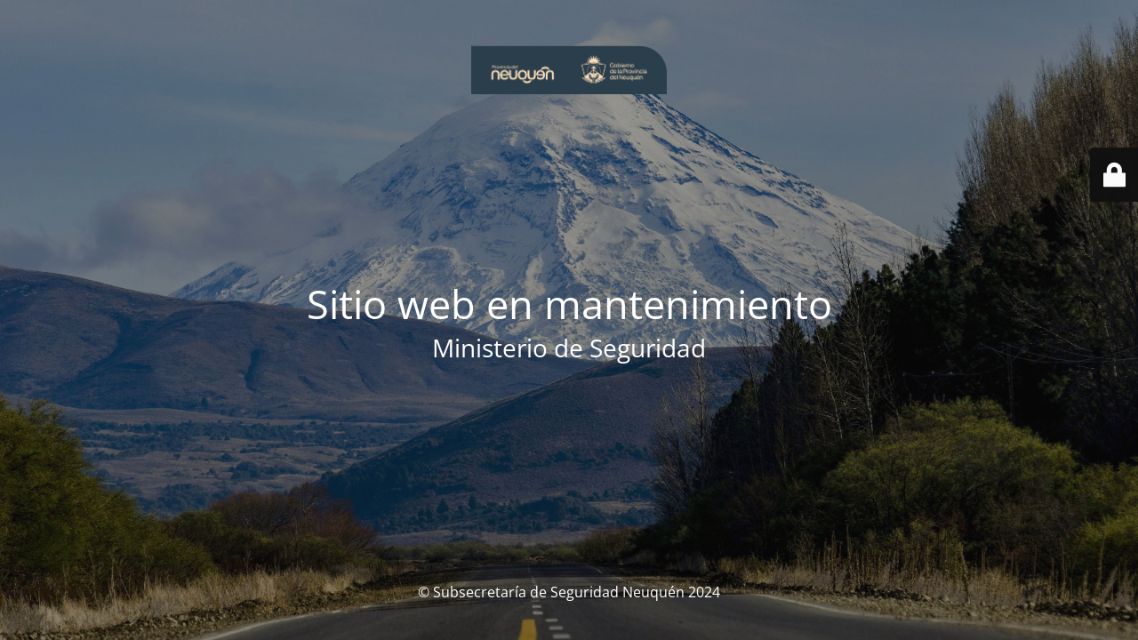

--- FILE ---
content_type: text/html; charset=UTF-8
request_url: https://subsecretariadeseguridad.neuquen.gob.ar/actividades-por-el-dia-internacional-contra-la-explotacion-sexual-y-la-trata-de-personas/
body_size: 2011
content:
<!DOCTYPE html>
<html lang="es-AR">
<head>
	<meta charset="UTF-8" />
	<title>Sitio web en mantenimiento</title>	<link rel="icon" href="https://subsecretariadeseguridad.neuquen.gob.ar/wp-content/uploads/2024/09/Favicon-positivo-150x150.png" sizes="32x32" />
<link rel="icon" href="https://subsecretariadeseguridad.neuquen.gob.ar/wp-content/uploads/2024/09/Favicon-positivo.png" sizes="192x192" />
<link rel="apple-touch-icon" href="https://subsecretariadeseguridad.neuquen.gob.ar/wp-content/uploads/2024/09/Favicon-positivo.png" />
<meta name="msapplication-TileImage" content="https://subsecretariadeseguridad.neuquen.gob.ar/wp-content/uploads/2024/09/Favicon-positivo.png" />
	<meta name="viewport" content="width=device-width, maximum-scale=1, initial-scale=1, minimum-scale=1">
	<meta name="description" content="Ministerio de Seguridad"/>
	<meta http-equiv="X-UA-Compatible" content="" />
	<meta property="og:site_name" content="Subsecretaría de Seguridad Neuquén - Ministerio de Seguridad"/>
	<meta property="og:title" content="Sitio web en mantenimiento"/>
	<meta property="og:type" content="Maintenance"/>
	<meta property="og:url" content="https://subsecretariadeseguridad.neuquen.gob.ar"/>
	<meta property="og:description" content="Ministerio de Seguridad"/>
				<meta property="og:image" content="https://subsecretariadeseguridad.neuquen.gob.ar/wp-content/uploads/2024/09/logo-neuquen.png" />
			<meta property="og:image:url" content="https://subsecretariadeseguridad.neuquen.gob.ar/wp-content/uploads/2024/09/logo-neuquen.png"/>
			<meta property="og:image:secure_url" content="https://subsecretariadeseguridad.neuquen.gob.ar/wp-content/uploads/2024/09/logo-neuquen.png"/>
			<meta property="og:image:type" content="png"/>
			<link rel="profile" href="http://gmpg.org/xfn/11" />
	<link rel="pingback" href="https://subsecretariadeseguridad.neuquen.gob.ar/xmlrpc.php" />
	<link rel='stylesheet' id='mtnc-style-css' href='https://subsecretariadeseguridad.neuquen.gob.ar/wp-content/plugins/maintenance/load/css/style.css?ver=1729613978' media='all' />
<link rel='stylesheet' id='mtnc-fonts-css' href='https://subsecretariadeseguridad.neuquen.gob.ar/wp-content/plugins/maintenance/load/css/fonts.css?ver=1729613978' media='all' />
<style type="text/css">body {background-color: #111111}.preloader {background-color: #111111}body {font-family: Open Sans; }.site-title, .preloader i, .login-form, .login-form a.lost-pass, .btn-open-login-form, .site-content, .user-content-wrapper, .user-content, footer, .maintenance a{color: #ffffff;} a.close-user-content, #mailchimp-box form input[type="submit"], .login-form input#submit.button  {border-color:#ffffff} input[type="submit"]:hover{background-color:#ffffff} input:-webkit-autofill, input:-webkit-autofill:focus{-webkit-text-fill-color:#ffffff} body &gt; .login-form-container{background-color:#111111}.btn-open-login-form{background-color:#111111}input:-webkit-autofill, input:-webkit-autofill:focus{-webkit-box-shadow:0 0 0 50px #111111 inset}input[type='submit']:hover{color:#111111} #custom-subscribe #submit-subscribe:before{background-color:#111111} </style>	
    <!--[if IE]><script type="text/javascript" src="https://subsecretariadeseguridad.neuquen.gob.ar/wp-content/plugins/maintenance/load/js/jquery.backstretch.min.js"></script><![endif]--><link rel="stylesheet" href="https://fonts.bunny.net/css?family=Open%20Sans:300,300italic,regular,italic,600,600italic,700,700italic,800,800italic:300"></head>

<body class="maintenance ">

<div class="main-container">
	<div class="preloader"><i class="fi-widget" aria-hidden="true"></i></div>	<div id="wrapper">
		<div class="center logotype">
			<header>
				        <div class="logo-box" rel="home">
            <img src="https://subsecretariadeseguridad.neuquen.gob.ar/wp-content/uploads/2024/09/logo-neuquen.png" srcset="https://subsecretariadeseguridad.neuquen.gob.ar/wp-content/uploads/2024/09/logo-neuquen.png 2x" width="220"  alt="logo">
        </div>
    			</header>
		</div>
		<div id="content" class="site-content">
			<div class="center">
                <h2 class="heading font-center" style="font-weight:300;font-style:normal">Sitio web en mantenimiento</h2><div class="description" style="font-weight:300;font-style:normal"><h3>Ministerio de Seguridad</h3></div>			</div>
		</div>
	</div> <!-- end wrapper -->
	<footer>
		<div class="center">
			<div style="font-weight:300;font-style:normal">© Subsecretaría de Seguridad Neuquén 2024</div>		</div>
	</footer>
					<picture class="bg-img">
						<img src="https://subsecretariadeseguridad.neuquen.gob.ar/wp-content/uploads/2024/09/lanin-1-scaled.jpg">
		</picture>
	</div>

	<div class="login-form-container">
		<input type="hidden" id="mtnc_login_check" name="mtnc_login_check" value="cf66acba4b" /><input type="hidden" name="_wp_http_referer" value="/actividades-por-el-dia-internacional-contra-la-explotacion-sexual-y-la-trata-de-personas/" /><form id="login-form" class="login-form" method="post"><label>User Login</label><span class="login-error"></span><span class="licon user-icon"><input type="text" name="log" id="log" value="" size="20" class="input username" placeholder="Username" /></span><span class="picon pass-icon"><input type="password" name="pwd" id="login_password" value="" size="20" class="input password" placeholder="Password" /></span><a class="lost-pass" href="https://subsecretariadeseguridad.neuquen.gob.ar/wp-login.php?action=lostpassword">Lost Password</a><input type="submit" class="button" name="submit" id="submit" value="Login" /><input type="hidden" name="is_custom_login" value="1" /><input type="hidden" id="mtnc_login_check" name="mtnc_login_check" value="cf66acba4b" /><input type="hidden" name="_wp_http_referer" value="/actividades-por-el-dia-internacional-contra-la-explotacion-sexual-y-la-trata-de-personas/" /></form>		    <div id="btn-open-login-form" class="btn-open-login-form">
        <i class="fi-lock"></i>

    </div>
    <div id="btn-sound" class="btn-open-login-form sound">
        <i id="value_botton" class="fa fa-volume-off" aria-hidden="true"></i>
    </div>
    	</div>
<!--[if !IE]><!--><script src="https://subsecretariadeseguridad.neuquen.gob.ar/wp-includes/js/jquery/jquery.min.js?ver=3.7.1" id="jquery-core-js"></script>
<script src="https://subsecretariadeseguridad.neuquen.gob.ar/wp-includes/js/jquery/jquery-migrate.min.js?ver=3.4.1" id="jquery-migrate-js"></script>
<!--<![endif]--><script id="_frontend-js-extra">
var mtnc_front_options = {"body_bg":"https://subsecretariadeseguridad.neuquen.gob.ar/wp-content/uploads/2024/09/lanin-1-scaled.jpg","gallery_array":[],"blur_intensity":"5","font_link":["Open Sans:300,300italic,regular,italic,600,600italic,700,700italic,800,800italic:300"]};
//# sourceURL=_frontend-js-extra
</script>
<script src="https://subsecretariadeseguridad.neuquen.gob.ar/wp-content/plugins/maintenance/load/js/jquery.frontend.js?ver=1729613978" id="_frontend-js"></script>

</body>
</html>
